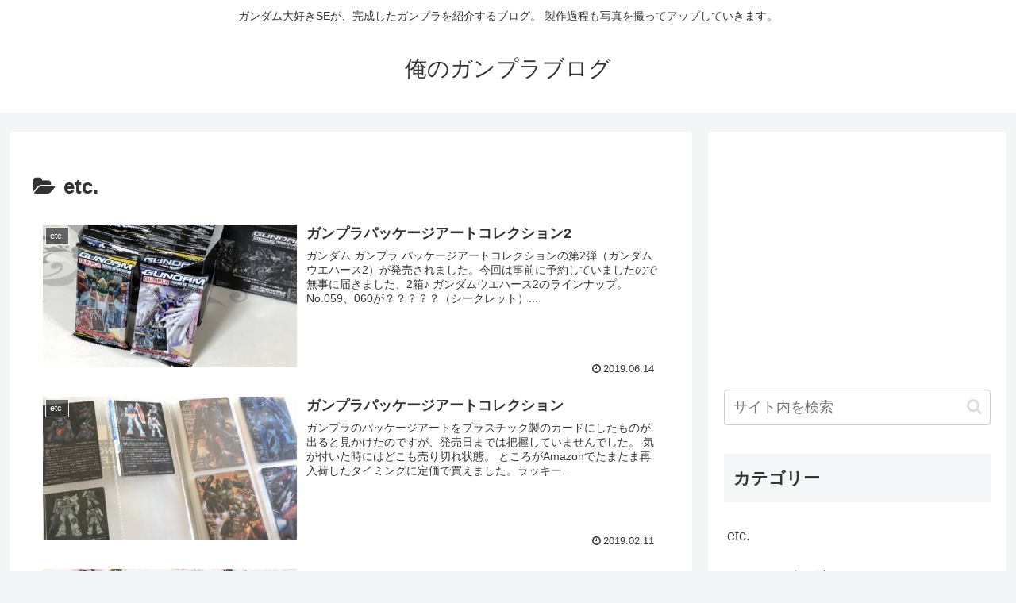

--- FILE ---
content_type: text/html; charset=UTF-8
request_url: https://mygunpla.jp/wp-admin/admin-ajax.php
body_size: -18
content:
166176.d68c4ddce15839afdb2e487bd2be89a3

--- FILE ---
content_type: text/html; charset=utf-8
request_url: https://www.google.com/recaptcha/api2/aframe
body_size: 269
content:
<!DOCTYPE HTML><html><head><meta http-equiv="content-type" content="text/html; charset=UTF-8"></head><body><script nonce="IShUqJg6evpDGjN_vRQTVg">/** Anti-fraud and anti-abuse applications only. See google.com/recaptcha */ try{var clients={'sodar':'https://pagead2.googlesyndication.com/pagead/sodar?'};window.addEventListener("message",function(a){try{if(a.source===window.parent){var b=JSON.parse(a.data);var c=clients[b['id']];if(c){var d=document.createElement('img');d.src=c+b['params']+'&rc='+(localStorage.getItem("rc::a")?sessionStorage.getItem("rc::b"):"");window.document.body.appendChild(d);sessionStorage.setItem("rc::e",parseInt(sessionStorage.getItem("rc::e")||0)+1);localStorage.setItem("rc::h",'1768663350710');}}}catch(b){}});window.parent.postMessage("_grecaptcha_ready", "*");}catch(b){}</script></body></html>